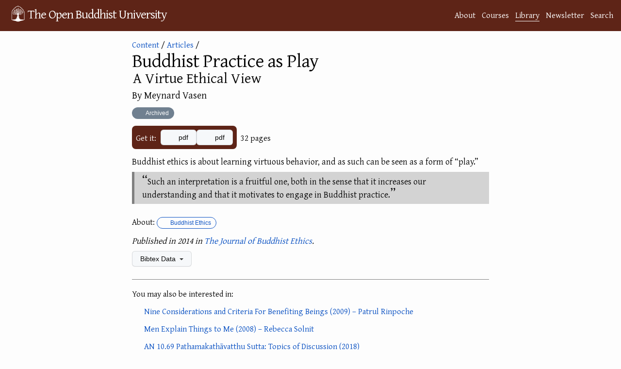

--- FILE ---
content_type: text/html; charset=utf-8
request_url: https://buddhistuniversity.net/content/articles/buddhist-practice-as-play_vasen-m
body_size: 5348
content:
<!DOCTYPE html>
<html lang="en">
<head>
  <meta charset="utf-8">
  <meta http-equiv="X-UA-Compatible" content="IE=edge">
  <meta name="viewport" content="width=device-width, initial-scale=1"><!-- Begin Jekyll SEO tag v2.7.1 -->
<title>Buddhist Practice as Play: A Virtue Ethical View @ The Open Buddhist University</title>
<meta name="generator" content="Jekyll v4.4.1" />
<meta property="og:title" content="Buddhist Practice as Play: A Virtue Ethical View" />
<meta name="author" content="Meynard Vasen" />
<meta property="og:locale" content="en_US" />
<meta name="description" content="Buddhist ethics is about learning virtuous behavior, and as such can be seen as a form of “play.”" />
<meta property="og:description" content="Buddhist ethics is about learning virtuous behavior, and as such can be seen as a form of “play.”" />
<link rel="canonical" href="https://buddhistuniversity.net/content/articles/buddhist-practice-as-play_vasen-m" />
<meta property="og:url" content="https://buddhistuniversity.net/content/articles/buddhist-practice-as-play_vasen-m" />
<meta property="og:site_name" content="The Open Buddhist University" />
<meta property="og:image" content="https://drive.google.com/thumbnail?authuser=0&sz=w1000&id=1g5SScU1bZ1jWxa09JWIZHdR742U3w7py" />
<meta property="og:type" content="article" />
<meta property="article:published_time" content="2024-09-24T14:48:08+07:00" />
<meta property="article:tag" content="ethics" />
<meta name="twitter:card" content="summary_large_image" />
<meta property="twitter:image" content="https://drive.google.com/thumbnail?authuser=0&sz=w1000&id=1g5SScU1bZ1jWxa09JWIZHdR742U3w7py" />
<meta property="twitter:title" content="Buddhist Practice as Play: A Virtue Ethical View" />
<script type="application/ld+json">
{"@type":"BlogPosting","description":"Buddhist ethics is about learning virtuous behavior, and as such can be seen as a form of “play.”","author":{"@type":"Person","name":"Meynard Vasen"},"image":"https://drive.google.com/thumbnail?authuser=0&sz=w1000&id=1g5SScU1bZ1jWxa09JWIZHdR742U3w7py","url":"https://buddhistuniversity.net/content/articles/buddhist-practice-as-play_vasen-m","headline":"Buddhist Practice as Play: A Virtue Ethical View","dateModified":"2024-09-24T14:48:08+07:00","datePublished":"2020-05-26T19:48:17+07:00","mainEntityOfPage":{"@type":"WebPage","@id":"https://buddhistuniversity.net/content/articles/buddhist-practice-as-play_vasen-m"},"@context":"https://schema.org"}</script>
<!-- End Jekyll SEO tag -->
<!-- The Google Font async wizardry below is courtesy of: https://csswizardry.com/2020/05/the-fastest-google-fonts/ -->
    <link rel="preconnect" href="https://fonts.gstatic.com" crossorigin />
    <link rel="preload" as="style" href="https://fonts.googleapis.com/css2?family=Gentium+Plus&family=Noto+Serif+TC&family=Noto+Serif+JP&family=Noto+Color+Emoji&family=Noto+Serif+Thai&display=swap" />
    <link rel="stylesheet" href="https://fonts.googleapis.com/css2?family=Gentium+Plus&family=Noto+Serif+TC&family=Noto+Serif+JP&family=Noto+Color+Emoji&family=Noto+Serif+Thai&display=swap" media="print" onload="this.media='all'" />
    <noscript>
      <link rel="stylesheet" href="https://fonts.googleapis.com/css2?family=Gentium+Plus&family=Noto+Serif+TC&family=Noto+Serif+JP&family=Noto+Color+Emoji&family=Noto+Serif+Thai" />
    </noscript><link rel="stylesheet" href="/assets/css/purged-main.css?u=1a7ae88">
  
  <link rel="stylesheet" href="/assets/css/content-perma.css?u=1a7ae88">
  <link rel="apple-touch-icon" sizes="144x144" href="/assets/imgs/ms-icon-144x144.png">
  <link rel="apple-touch-icon" sizes="180x180" href="/assets/imgs/apple-touch-icon.png">
  <link rel="icon" type="image/png" sizes="192x192" href="/android-chrome-192x192.png">
  <link rel="icon" type="image/png" sizes="32x32" href="/assets/imgs/favicon-32x32.png">
  <link rel="icon" type="image/png" sizes="16x16" href="/assets/imgs/favicon-16x16.png">
  <link rel="manifest" href="/site.webmanifest">
  <link rel="mask-icon" href="/assets/imgs/logo.svg" color="#5E2417">
  <meta name="msapplication-TileColor" content="#5E2417">
  <meta name="theme-color" content="#5E2417"><script>
      window.WEBSITE_SECTION = 'library';
      function mkscrpt(g,i,o,a,m,s){i=window;s=document;o='script';a=s.createElement(o),
      m=s.getElementsByTagName(o)[0];a.async=1;a.src=g;m.parentNode.insertBefore(a,m);return a;}
      if(!(window.doNotTrack === "1" || navigator.doNotTrack === "1" || navigator.doNotTrack === "yes" || navigator.msDoNotTrack === "1" || localStorage.getItem("doNotTrack") == "1") || localStorage.getItem('TRACK') == "1") {
        mkscrpt('https://www.googletagmanager.com/gtag/js?id=G-B3PH0LF6QQ');
        mkscrpt('/assets/js/buggytrack.js');
        window.dataLayer = window.dataLayer || [];
        function gtag(){dataLayer.push(arguments);}
        gtag('js', new Date());
        gtag('config', 'G-B3PH0LF6QQ', {
          'pixel_ratio':Math.round(window.devicePixelRatio*10)/10,
          'viewport_width':window.innerWidth,
          'viewport_height':window.innerHeight,
          'currency':'USD',
          'content_group':'library'
        });
      }
    </script>
</head>
<body>
<a class="skip-to-main" href="#main">Skip to content</a>
<header class="site-header" role="banner">
  <div class="wrapper">
    <a class="site-title" rel="author" href="/"><img height="48" src="/assets/imgs/logo.png" alt="logo"></img><span>The Open Buddhist University</span></a>
      <nav class="site-nav-links"><a class="page-link" href="/about/">About</a><a class="page-link" href="/courses/">Courses</a><a class="page-link highlighted-nav-link" href="/library/">Library</a><a class="page-link" href="/blog/">Newsletter</a><a class="page-link" href="/search/">Search</a></nav>
  </div>
  
</header>
<noscript>
  <img src="https://buddhistuni.goatcounter.com/count?p=//content/articles/buddhist-practice-as-play_vasen-m&t=Buddhist+Practice+as+Play%3A+A+Virtue+Ethical+View">
</noscript>

    <main class="page-content" aria-label="Content">
      <div id="main" tabindex="-1" class="wrapper">
        <article class="content-perma">

  <header class="post-header" style="margin-bottom: 12px;"><div>
    <script>window.topic_category="archive";</script>
    <div class="back"><a href="/content/">Content</a>&nbsp;/ <a href="/content/articles/">Articles</a>&nbsp;/</div><img src="https://drive.google.com/thumbnail?authuser=0&sz=h500&id=1g5SScU1bZ1jWxa09JWIZHdR742U3w7py" onerror="this.remove()"></div><div class="content-information">
    
    <h1 class="post-title">Buddhist Practice as Play<span style="color:transparent">: </span><div class="post-subtitle">A Virtue Ethical View
</div></h1>
    <h2 class="author">
        By Meynard Vasen
    </h2>
    
    

    <div class="content_rating">
        <details class="details-reset">
            <summary class="RatingLabel-2">📦 Archived</summary>
            <div class="RatingDetails">This work is only recommended for those with a special interest.
                </div>
        </details>
    </div>
    <div class="download-info">
    <div class="content_links"><div class="intro-text">Get it:</div>
  <div class="the-links">
     <div class="a-link"><a class="btn"  data-content-title="Buddhist Practice as Play: A Virtue Ethical View" ga-event-value="0.35" data-content-value="0.841" data-content-path="articles/buddhist-practice-as-play_vasen-m" data-content-link-ext="pdf" data-content-category="articles" data-content-subcat="" data-content-course="archive" data-content-authors="Meynard Vasen" href="https://blogs.dickinson.edu/buddhistethics/files/2014/01/Vasen-Buddhist-Practice-as-Play-final.pdf"><i aria-hidden="true" title="takes you directly to the PDF File on a different website" class="fas fa-file-pdf"></i> pdf</a></div>
    
            <div class="a-link"><a class="btn" data-content-title="Buddhist Practice as Play: A Virtue Ethical View" ga-event-value="0.35" data-content-value="0.841" data-content-path="articles/buddhist-practice-as-play_vasen-m" data-content-link-ext="pdf" data-content-category="articles" data-content-subcat="" data-content-course="archive" data-content-authors="Meynard Vasen" href="https://drive.google.com/file/d/1g5SScU1bZ1jWxa09JWIZHdR742U3w7py/view?usp=drivesdk"><i aria-hidden="true" title="will open in Google Drive" class="fab fa-google-drive"></i> pdf</a></div>
        </div>
</div>

    <div><span class="content_size">32 pages</span>

</div>
    </div>
  </div>
 </header>
  <div class="post-content">
        
        <p>Buddhist ethics is about learning virtuous behavior, and as such can be seen as a form of “play.”</p>

<blockquote>
  <p>Such an interpretation is a fruitful one, both in the sense that it increases our understanding and that it motivates to engage in Buddhist practice.</p>
</blockquote>

  </div>

  <footer>
    
    
   
   <p class="star_desc">
     About: <a class="TagLabel" href="/tags/ethics"><i class="fas fa-tag"></i> Buddhist Ethics</a>
   </p>
    <p class="pub_desc"><i>
        Published in 2014 in <a href="/journals/jbe">The Journal of Buddhist Ethics</a>.

    </i></p>
 
  
    <details class="details-reset bibtex">
      <summary class="btn">Bibtex Data <span class="dropdown-caret"></span></summary>
      <div>

<div class="language-tex highlighter-rouge"><div class="highlight"><pre class="highlight"><code>@article<span class="p">{</span>vasen-m2014-buddhist-practice-as-play,
    title=<span class="p">{{</span>B<span class="p">}</span>uddhist <span class="p">{</span>P<span class="p">}</span>ractice as <span class="p">{</span>P<span class="p">}</span>lay: <span class="p">{</span>A<span class="p">}</span> <span class="p">{</span>V<span class="p">}</span>irtue <span class="p">{</span>E<span class="p">}</span>thical <span class="p">{</span>V<span class="p">}</span>iew<span class="p">}</span>,
    author=<span class="p">{</span>Meynard Vasen<span class="p">}</span>,
    year=2014,
    journal=<span class="p">{</span>The Journal of Buddhist Ethics<span class="p">}</span>,
    volume=21,
    pages=<span class="p">{</span>537--568<span class="p">}</span>,
    keywords=<span class="p">{</span>ethics<span class="p">}</span>,
    ranking=<span class="p">{</span>rank2<span class="p">}</span>,
    url=<span class="p">{</span>https://blogs.dickinson.edu/buddhistethics/files/2014/01/Vasen-Buddhist-Practice-as-Play-final.pdf<span class="p">}</span>
<span class="p">}</span>
</code></pre></div></div>

      <button class="btn copybutton" data-clipboard-text="@article{vasen-m2014-buddhist-practice-as-play,
    title={{B}uddhist {P}ractice as {P}lay: {A} {V}irtue {E}thical {V}iew},
    author={Meynard Vasen},
    year=2014,
    journal={The Journal of Buddhist Ethics},
    volume=21,
    pages={537--568},
    keywords={ethics},
    ranking={rank2},
    url={https://blogs.dickinson.edu/buddhistethics/files/2014/01/Vasen-Buddhist-Practice-as-Play-final.pdf}
}
"><i class="fas fa-copy"></i> Copy to clipboard</button>
      <script src="/assets/js/clipboard.js"></script>
      <script>
var cb = new ClipboardJS('.copybutton');
cb.on('success', function(e){showTooltip(e.trigger,'Copied');});
cb.on('error', function(e){showTooltip(e.trigger,'Error');});

function clearTooltip(){this.setAttribute('class','btn copybutton');this.removeAttribute('aria-label');}
function showTooltip(elem,msg){elem.setAttribute('class','btn copybutton tooltipped tooltipped-n');elem.setAttribute('aria-label',msg); setTimeout(clearTooltip.bind(elem), 4000);}
      </script>
      <table id="metadata"><tbody>
        <tr><td>Added</td><td><span>Tue, 26 May 2020 19:48:17 +0700</span></td></tr>
        <tr><td>Updated</td><td><span>Tue, 24 Sep 2024 14:48:08 +0700</span></td></tr>
        <tr><td>Sorting Value</td><td><span>0.841</span></td></tr>
      </tbody></table>
      <script type="module">
        function addDownloadCountRow(download_count) {
          const table = document.getElementById("metadata");
          const dcRow = table.insertRow();
          const labelCell = dcRow.insertCell(0);
          labelCell.appendChild(document.createTextNode("Download Count"));
          const valueCell = dcRow.insertCell(1);
          const value = document.createTextNode(download_count.toString());
          const valueSpan = document.createElement('span');
          valueSpan.appendChild(value);
          valueCell.appendChild(valueSpan);
        }
        const download_count_resp = await fetch("https://buddhistuniversity.net/analytics/content/articles/buddhist-practice-as-play_vasen-m.download_count");
        var download_count = 0;
        if (download_count_resp.ok) {
          download_count = await download_count_resp.text();
          download_count = Number.parseInt(download_count);
        }
        
        download_count++;
        addDownloadCountRow(download_count);
      </script>
      <span><a href="https://github.com/buddhist-uni/buddhist-uni.github.io/blob/main/_content/articles/buddhist-practice-as-play_vasen-m.md">View this entry's source code on GitHub</a></span>
      </div>
    </details>

    
      
      <div class="similar_content_footer"><p>You may also be interested in:</p><ul><li>
<span><i aria-hidden="true" title="was published as an independent essay" class="far fa-file-word"></i> </span>

<span class="simple_content_title"><a href="/content/essays/considerations-and-criteria_patrul">Nine Considerations and Criteria For Benefiting Beings
 (2009) – Patrul Rinpoche</a></span>
</li><li>
<span><i aria-hidden="true" title="was published as an independent essay" class="far fa-file-word"></i> </span>

<span class="simple_content_title"><a href="/content/essays/men-explain-things_solnit-rebecca">Men Explain Things to Me
 (2008) – Rebecca Solnit</a></span>
</li><li>
<span><i aria-hidden="true" title="is canonical" class="fas fa-dharmachakra"></i> </span>

<span class="simple_content_title"><a href="/content/canon/an10.69">AN 10.69 Paṭhamakathāvatthu Sutta: Topics of Discussion
 (2018)</a></span>
</li><li>
<span><i aria-hidden="true" title="appeared in an edited periodical" class="far fa-newspaper"></i> </span>

<span class="simple_content_title"><a href="/content/articles/task-for-mindfulness_analayo">A Task for Mindfulness: Facing Climate Change
 (2019) – Bhikkhu Anālayo</a></span>
</li><li>
<span><i aria-hidden="true" title="is canonical" class="fas fa-dharmachakra"></i> </span>

<span class="simple_content_title"><a href="/content/canon/iti26">Iti 26 Dāna Sutta: Generosity
 (2020)</a></span>
</li><li>
<span><i aria-hidden="true" title="is a professionally-published book" class="fas fa-book"></i> </span>

<span class="simple_content_title"><a href="/content/monographs/intro-to-ethics_harvey">An Introduction to Buddhist Ethics: Foundations, Values and Issues
 (2000) – Peter Harvey</a></span>
</li><li>
<span><i aria-hidden="true" title="is meant to be listened to" class="fas fa-volume-up"></i> </span>

<span class="simple_content_title"><a href="/content/av/dealing-with-difficult-people_brahm">Dealing with Difficult People
 (2008) – Ajahn Brahm</a></span>
</li><li>
<span><i aria-hidden="true" title="can be found on any podcast app" class="fas fa-podcast"></i> </span>

<span class="simple_content_title"><a href="/content/av/the-green-pill">The Green Pill
 (2018) – Melanie Joy</a></span>
</li><li>
<span><i aria-hidden="true" title="was published as an independent essay" class="far fa-file-word"></i> </span>

<span class="simple_content_title"><a href="/content/essays/gay-tragedy_dhammika">A Gay Tragedy
 (2008) – Bhante Shravasti Dhammika</a></span>
</li><li>
<span><i aria-hidden="true" title="is canonical" class="fas fa-dharmachakra"></i> </span>

<span class="simple_content_title"><a href="/content/canon/an10.54">AN 10.54 Samatha Sutta: Serenity
 (2012)</a></span>
</li><li><a href="/content/random">Or A Random Item from the Library...</a></li></ul></div>
    
  </footer>

</article>

      </div>
    </main>

<footer class="site-footer h-card">
  <data class="u-url" href="/"></data><div class="wrapper">
    <h2 class="footer-heading">The Open Buddhist University</h2>
    <div class="footer-col-wrapper">
      <div class="footer-col footer-col-1">
        <ul class="contact-list">
          <li class="p-name">Khemarato Bhikkhu (Chief Librarian)</li><li><a class="u-email" href="/cdn-cgi/l/email-protection#b5dcdbd3daf5d7c0d1d1dddcc6c1c0dbdcc3d0c7c6dcc1cc9bdbd0c1"><span class="__cf_email__" data-cfemail="9df4f3fbf2ddffe8f9f9f5f4eee9e8f3f4ebf8efeef4e9e4b3f3f8e9">[email&#160;protected]</span></a></li></ul>
      </div>

      <div class="footer-col footer-col-2"><ul class="social-media-list"><li><a href="https://buddhistuniversity.substack.com"><i class="fas fa-bookmark"></i> <span class="username">Substack</span></a></li><li><a href="https://github.com/buddhist-uni/buddhist-uni.github.io"><svg class="svg-icon"><use xlink:href="/assets/imgs/minima-social-icons.svg#github"></use></svg> <span class="username">GitHub</span></a></li><li><a rel="me" href="https://digipres.club/@obu"><i class="fab fa-mastodon"></i> <span class="username">Mastodon</span></a>
    / <a href="https://bsky.app/profile/buddhistuniversity.net"><i class="fab fa-bluesky"></i> <span class="username">Bluesky</span></a>
  </li><li><a href="/feed"><svg class="svg-icon"><use xlink:href="/assets/imgs/minima-social-icons.svg#rss"></use></svg> <span class="username">RSS Feeds</span></a></li></ul>
</div>

      <div class="footer-col footer-col-3">
        <p>A website dedicated to providing free, online courses and bibliographies in Buddhist Studies. </p>
      </div>
    </div>
  </div>
</footer>
<script data-cfasync="false" src="/cdn-cgi/scripts/5c5dd728/cloudflare-static/email-decode.min.js"></script><script defer src="https://static.cloudflareinsights.com/beacon.min.js/vcd15cbe7772f49c399c6a5babf22c1241717689176015" integrity="sha512-ZpsOmlRQV6y907TI0dKBHq9Md29nnaEIPlkf84rnaERnq6zvWvPUqr2ft8M1aS28oN72PdrCzSjY4U6VaAw1EQ==" data-cf-beacon='{"version":"2024.11.0","token":"84bd2919d57e4e33bb69efc578c8c81e","r":1,"server_timing":{"name":{"cfCacheStatus":true,"cfEdge":true,"cfExtPri":true,"cfL4":true,"cfOrigin":true,"cfSpeedBrain":true},"location_startswith":null}}' crossorigin="anonymous"></script>
</body>
</html>
